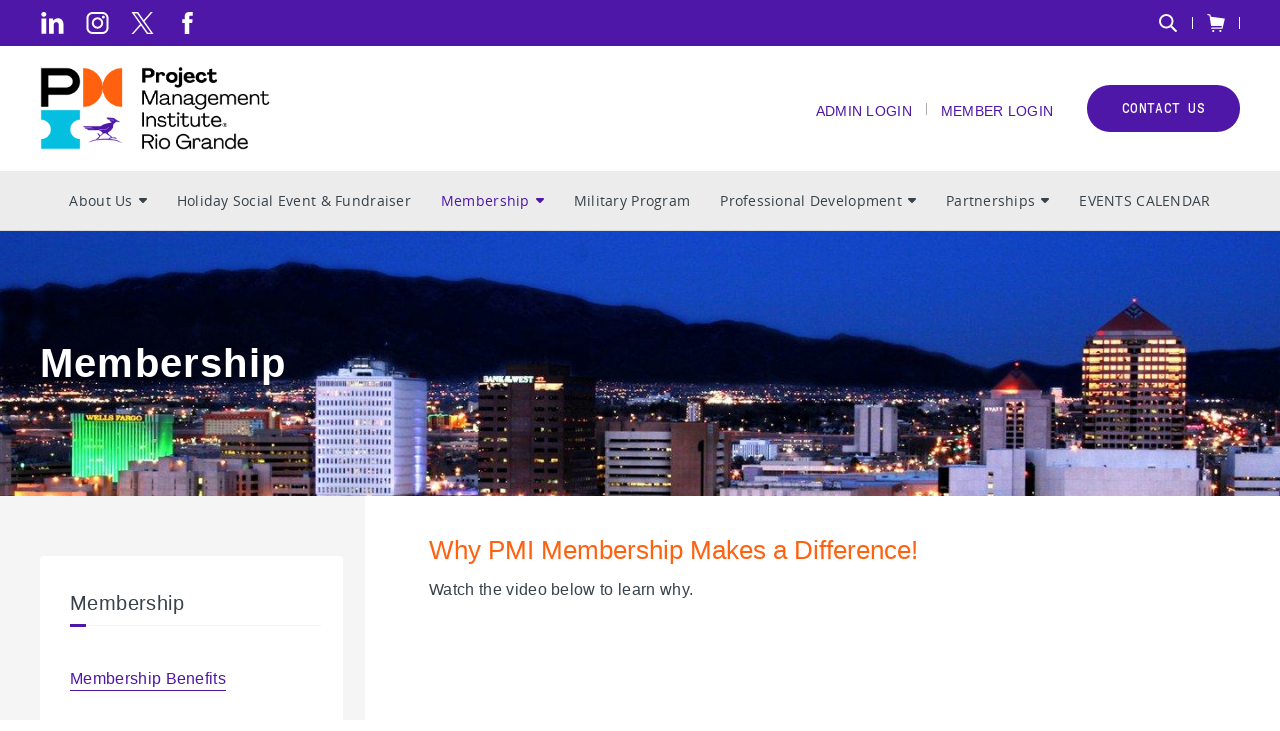

--- FILE ---
content_type: text/plain;charset=UTF-8
request_url: https://www.pmirgc.org/action/pmiAjaxGetEvent?future=true&cache=0.7717136405028042
body_size: 238
content:
[{"timeEnd":"March 16 2026 at 08:00PM","timeStart":"March 16 2026 at 06:00PM","timeEndRaw":"2026-03-16 20:00:00.0","name":"Nourish, Networking & Insights ","id":44518,"timeStartRaw":"2026-03-16 18:00:00.0"},{"timeEnd":"March 13 2026 at 01:00PM","timeStart":"March 13 2026 at 12:00PM","timeEndRaw":"2026-03-13 13:00:00.0","name":"Noontime Knowledge","id":44559,"timeStartRaw":"2026-03-13 12:00:00.0"},{"timeEnd":"February 16 2026 at 08:00PM","timeStart":"February 16 2026 at 06:00PM","timeEndRaw":"2026-02-16 20:00:00.0","name":"Nourish, Networking & Insights ","id":44444,"timeStartRaw":"2026-02-16 18:00:00.0"},{"timeEnd":"February 13 2026 at 01:00PM","timeStart":"February 13 2026 at 12:00PM","timeEndRaw":"2026-02-13 13:00:00.0","name":"Noontime Knowledge","id":44558,"timeStartRaw":"2026-02-13 12:00:00.0"}]
